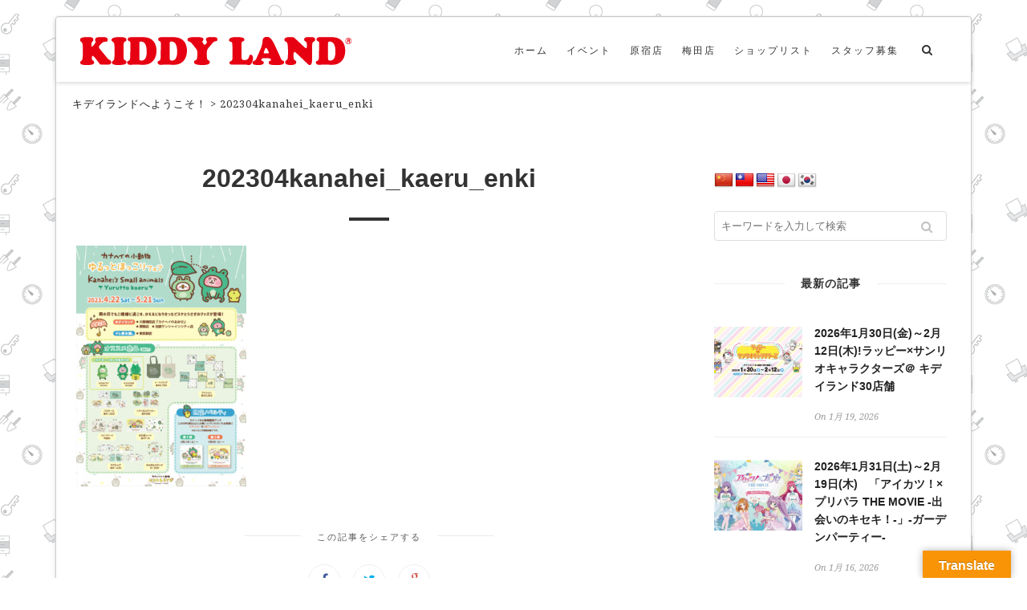

--- FILE ---
content_type: text/html; charset=UTF-8
request_url: https://www.kiddyland.co.jp/202304kanahei_kaeru_enki/
body_size: 15922
content:
<!doctype html>
<!--[if lt IE 7]> <html class="no-js lt-ie9 lt-ie8 lt-ie7" dir="ltr" lang="ja" prefix="og: https://ogp.me/ns#"> <![endif]-->
<!--[if IE 7]>    <html class="no-js lt-ie9 lt-ie8" dir="ltr" lang="ja" prefix="og: https://ogp.me/ns#"> <![endif]-->
<!--[if IE 8]>    <html class="no-js lt-ie9" dir="ltr" lang="ja" prefix="og: https://ogp.me/ns#"> <![endif]-->
<!--[if IE 9]>    <html class="no-js lt-ie10" dir="ltr" lang="ja" prefix="og: https://ogp.me/ns#"> <![endif]-->
<!--[if gt IE 8]><!--> <html class="no-js" dir="ltr" lang="ja" prefix="og: https://ogp.me/ns#"> <!--<![endif]-->

<head>
<meta http-equiv="Content-Type" content="text/html; charset=UTF-8" />
<meta charset="UTF-8">
<meta name='viewport' content='width=device-width, initial-scale=1' />

<link rel="profile" href="https://gmpg.org/xfn/11" />
<link rel="pingback" href="https://www.kiddyland.co.jp/xmlrpc.php" />
<link rel="alternate" type="application/rss+xml" title="キデイランドへようこそ！ RSS Feed" href="https://www.kiddyland.co.jp/feed/">
<link rel="apple-touch-icon" sizes="180x180" href="/wp-content/themes/kiddytheme/assets/images/icon/kl_icon.png">
<meta name="apple-mobile-web-app-title" content="KIDDY LAND">
<meta name="application-name" content="KIDDY LAND">

<title>202304kanahei_kaeru_enki | キデイランドへようこそ！</title>
<link rel="shortcut icon" href="https://www.kiddyland.co.jp/wp-content/uploads/favicon.png" type="image/x-icon"><link rel="icon" href="https://www.kiddyland.co.jp/wp-content/uploads/favicon.png" type="image/x-icon"><link id="jeg-font-cuztomizer" href="https://fonts.googleapis.com/css?family=Droid+Serif%3A400%2C400italic%2C700%7CPlayfair+Display%3A400%2C400italic%2C700%7CLato%3A400%2C400italic%2C700&subset=latin,latin-ext" rel="stylesheet" type="text/css">
		<!-- All in One SEO 4.9.2 - aioseo.com -->
	<meta name="robots" content="max-image-preview:large" />
	<meta name="author" content="kiddy"/>
	<link rel="canonical" href="https://www.kiddyland.co.jp/202304kanahei_kaeru_enki/" />
	<meta name="generator" content="All in One SEO (AIOSEO) 4.9.2" />
		<meta property="og:locale" content="ja_JP" />
		<meta property="og:site_name" content="キデイランドへようこそ！ | キャラクターグッズなら、キデイランド。人気キャラクターが集まる夢あふれる店舗を運営" />
		<meta property="og:type" content="article" />
		<meta property="og:title" content="202304kanahei_kaeru_enki | キデイランドへようこそ！" />
		<meta property="og:url" content="https://www.kiddyland.co.jp/202304kanahei_kaeru_enki/" />
		<meta property="article:published_time" content="2023-04-18T08:05:11+00:00" />
		<meta property="article:modified_time" content="2023-04-18T08:05:11+00:00" />
		<meta name="twitter:card" content="summary" />
		<meta name="twitter:title" content="202304kanahei_kaeru_enki | キデイランドへようこそ！" />
		<script type="application/ld+json" class="aioseo-schema">
			{"@context":"https:\/\/schema.org","@graph":[{"@type":"BreadcrumbList","@id":"https:\/\/www.kiddyland.co.jp\/202304kanahei_kaeru_enki\/#breadcrumblist","itemListElement":[{"@type":"ListItem","@id":"https:\/\/www.kiddyland.co.jp#listItem","position":1,"name":"Home","item":"https:\/\/www.kiddyland.co.jp","nextItem":{"@type":"ListItem","@id":"https:\/\/www.kiddyland.co.jp\/202304kanahei_kaeru_enki\/#listItem","name":"202304kanahei_kaeru_enki"}},{"@type":"ListItem","@id":"https:\/\/www.kiddyland.co.jp\/202304kanahei_kaeru_enki\/#listItem","position":2,"name":"202304kanahei_kaeru_enki","previousItem":{"@type":"ListItem","@id":"https:\/\/www.kiddyland.co.jp#listItem","name":"Home"}}]},{"@type":"ItemPage","@id":"https:\/\/www.kiddyland.co.jp\/202304kanahei_kaeru_enki\/#itempage","url":"https:\/\/www.kiddyland.co.jp\/202304kanahei_kaeru_enki\/","name":"202304kanahei_kaeru_enki | \u30ad\u30c7\u30a4\u30e9\u30f3\u30c9\u3078\u3088\u3046\u3053\u305d\uff01","inLanguage":"ja","isPartOf":{"@id":"https:\/\/www.kiddyland.co.jp\/#website"},"breadcrumb":{"@id":"https:\/\/www.kiddyland.co.jp\/202304kanahei_kaeru_enki\/#breadcrumblist"},"author":{"@id":"https:\/\/www.kiddyland.co.jp\/author\/kiddy\/#author"},"creator":{"@id":"https:\/\/www.kiddyland.co.jp\/author\/kiddy\/#author"},"datePublished":"2023-04-18T17:05:11+09:00","dateModified":"2023-04-18T17:05:11+09:00"},{"@type":"Organization","@id":"https:\/\/www.kiddyland.co.jp\/#organization","name":"\u30ad\u30c7\u30a4\u30e9\u30f3\u30c9","description":"\u30ad\u30e3\u30e9\u30af\u30bf\u30fc\u30b0\u30c3\u30ba\u306a\u3089\u3001\u30ad\u30c7\u30a4\u30e9\u30f3\u30c9\u3002\u4eba\u6c17\u30ad\u30e3\u30e9\u30af\u30bf\u30fc\u304c\u96c6\u307e\u308b\u5922\u3042\u3075\u308c\u308b\u5e97\u8217\u3092\u904b\u55b6","url":"https:\/\/www.kiddyland.co.jp\/","logo":{"@type":"ImageObject","url":"https:\/\/www.kiddyland.co.jp\/wp-content\/uploads\/logo-s.png","@id":"https:\/\/www.kiddyland.co.jp\/202304kanahei_kaeru_enki\/#organizationLogo","width":338,"height":35},"image":{"@id":"https:\/\/www.kiddyland.co.jp\/202304kanahei_kaeru_enki\/#organizationLogo"}},{"@type":"Person","@id":"https:\/\/www.kiddyland.co.jp\/author\/kiddy\/#author","url":"https:\/\/www.kiddyland.co.jp\/author\/kiddy\/","name":"kiddy","image":{"@type":"ImageObject","@id":"https:\/\/www.kiddyland.co.jp\/202304kanahei_kaeru_enki\/#authorImage","url":"https:\/\/secure.gravatar.com\/avatar\/f5cf3246a40a452c1a3c4627c65ecf8dcda1cee2fd6857a7799f364848d960f1?s=96&d=mm&r=g","width":96,"height":96,"caption":"kiddy"}},{"@type":"WebSite","@id":"https:\/\/www.kiddyland.co.jp\/#website","url":"https:\/\/www.kiddyland.co.jp\/","name":"\u30ad\u30c7\u30a4\u30e9\u30f3\u30c9\u3078\u3088\u3046\u3053\u305d\uff01","description":"\u30ad\u30e3\u30e9\u30af\u30bf\u30fc\u30b0\u30c3\u30ba\u306a\u3089\u3001\u30ad\u30c7\u30a4\u30e9\u30f3\u30c9\u3002\u4eba\u6c17\u30ad\u30e3\u30e9\u30af\u30bf\u30fc\u304c\u96c6\u307e\u308b\u5922\u3042\u3075\u308c\u308b\u5e97\u8217\u3092\u904b\u55b6","inLanguage":"ja","publisher":{"@id":"https:\/\/www.kiddyland.co.jp\/#organization"}}]}
		</script>
		<!-- All in One SEO -->

<link rel='dns-prefetch' href='//translate.google.com' />
<link rel="alternate" type="application/rss+xml" title="キデイランドへようこそ！ &raquo; フィード" href="https://www.kiddyland.co.jp/feed/" />
<link rel="alternate" type="application/rss+xml" title="キデイランドへようこそ！ &raquo; コメントフィード" href="https://www.kiddyland.co.jp/comments/feed/" />
<script type="text/javascript" id="wpp-js" src="https://www.kiddyland.co.jp/wp-content/plugins/wordpress-popular-posts/assets/js/wpp.min.js?ver=7.3.6" data-sampling="1" data-sampling-rate="100" data-api-url="https://www.kiddyland.co.jp/wp-json/wordpress-popular-posts" data-post-id="68460" data-token="e8dc6def66" data-lang="0" data-debug="0"></script>
<link rel="alternate" title="oEmbed (JSON)" type="application/json+oembed" href="https://www.kiddyland.co.jp/wp-json/oembed/1.0/embed?url=https%3A%2F%2Fwww.kiddyland.co.jp%2F202304kanahei_kaeru_enki%2F" />
<link rel="alternate" title="oEmbed (XML)" type="text/xml+oembed" href="https://www.kiddyland.co.jp/wp-json/oembed/1.0/embed?url=https%3A%2F%2Fwww.kiddyland.co.jp%2F202304kanahei_kaeru_enki%2F&#038;format=xml" />
<style id='wp-img-auto-sizes-contain-inline-css' type='text/css'>
img:is([sizes=auto i],[sizes^="auto," i]){contain-intrinsic-size:3000px 1500px}
/*# sourceURL=wp-img-auto-sizes-contain-inline-css */
</style>
<style id='wp-emoji-styles-inline-css' type='text/css'>

	img.wp-smiley, img.emoji {
		display: inline !important;
		border: none !important;
		box-shadow: none !important;
		height: 1em !important;
		width: 1em !important;
		margin: 0 0.07em !important;
		vertical-align: -0.1em !important;
		background: none !important;
		padding: 0 !important;
	}
/*# sourceURL=wp-emoji-styles-inline-css */
</style>
<style id='wp-block-library-inline-css' type='text/css'>
:root{--wp-block-synced-color:#7a00df;--wp-block-synced-color--rgb:122,0,223;--wp-bound-block-color:var(--wp-block-synced-color);--wp-editor-canvas-background:#ddd;--wp-admin-theme-color:#007cba;--wp-admin-theme-color--rgb:0,124,186;--wp-admin-theme-color-darker-10:#006ba1;--wp-admin-theme-color-darker-10--rgb:0,107,160.5;--wp-admin-theme-color-darker-20:#005a87;--wp-admin-theme-color-darker-20--rgb:0,90,135;--wp-admin-border-width-focus:2px}@media (min-resolution:192dpi){:root{--wp-admin-border-width-focus:1.5px}}.wp-element-button{cursor:pointer}:root .has-very-light-gray-background-color{background-color:#eee}:root .has-very-dark-gray-background-color{background-color:#313131}:root .has-very-light-gray-color{color:#eee}:root .has-very-dark-gray-color{color:#313131}:root .has-vivid-green-cyan-to-vivid-cyan-blue-gradient-background{background:linear-gradient(135deg,#00d084,#0693e3)}:root .has-purple-crush-gradient-background{background:linear-gradient(135deg,#34e2e4,#4721fb 50%,#ab1dfe)}:root .has-hazy-dawn-gradient-background{background:linear-gradient(135deg,#faaca8,#dad0ec)}:root .has-subdued-olive-gradient-background{background:linear-gradient(135deg,#fafae1,#67a671)}:root .has-atomic-cream-gradient-background{background:linear-gradient(135deg,#fdd79a,#004a59)}:root .has-nightshade-gradient-background{background:linear-gradient(135deg,#330968,#31cdcf)}:root .has-midnight-gradient-background{background:linear-gradient(135deg,#020381,#2874fc)}:root{--wp--preset--font-size--normal:16px;--wp--preset--font-size--huge:42px}.has-regular-font-size{font-size:1em}.has-larger-font-size{font-size:2.625em}.has-normal-font-size{font-size:var(--wp--preset--font-size--normal)}.has-huge-font-size{font-size:var(--wp--preset--font-size--huge)}.has-text-align-center{text-align:center}.has-text-align-left{text-align:left}.has-text-align-right{text-align:right}.has-fit-text{white-space:nowrap!important}#end-resizable-editor-section{display:none}.aligncenter{clear:both}.items-justified-left{justify-content:flex-start}.items-justified-center{justify-content:center}.items-justified-right{justify-content:flex-end}.items-justified-space-between{justify-content:space-between}.screen-reader-text{border:0;clip-path:inset(50%);height:1px;margin:-1px;overflow:hidden;padding:0;position:absolute;width:1px;word-wrap:normal!important}.screen-reader-text:focus{background-color:#ddd;clip-path:none;color:#444;display:block;font-size:1em;height:auto;left:5px;line-height:normal;padding:15px 23px 14px;text-decoration:none;top:5px;width:auto;z-index:100000}html :where(.has-border-color){border-style:solid}html :where([style*=border-top-color]){border-top-style:solid}html :where([style*=border-right-color]){border-right-style:solid}html :where([style*=border-bottom-color]){border-bottom-style:solid}html :where([style*=border-left-color]){border-left-style:solid}html :where([style*=border-width]){border-style:solid}html :where([style*=border-top-width]){border-top-style:solid}html :where([style*=border-right-width]){border-right-style:solid}html :where([style*=border-bottom-width]){border-bottom-style:solid}html :where([style*=border-left-width]){border-left-style:solid}html :where(img[class*=wp-image-]){height:auto;max-width:100%}:where(figure){margin:0 0 1em}html :where(.is-position-sticky){--wp-admin--admin-bar--position-offset:var(--wp-admin--admin-bar--height,0px)}@media screen and (max-width:600px){html :where(.is-position-sticky){--wp-admin--admin-bar--position-offset:0px}}

/*# sourceURL=wp-block-library-inline-css */
</style><style id='global-styles-inline-css' type='text/css'>
:root{--wp--preset--aspect-ratio--square: 1;--wp--preset--aspect-ratio--4-3: 4/3;--wp--preset--aspect-ratio--3-4: 3/4;--wp--preset--aspect-ratio--3-2: 3/2;--wp--preset--aspect-ratio--2-3: 2/3;--wp--preset--aspect-ratio--16-9: 16/9;--wp--preset--aspect-ratio--9-16: 9/16;--wp--preset--color--black: #000000;--wp--preset--color--cyan-bluish-gray: #abb8c3;--wp--preset--color--white: #ffffff;--wp--preset--color--pale-pink: #f78da7;--wp--preset--color--vivid-red: #cf2e2e;--wp--preset--color--luminous-vivid-orange: #ff6900;--wp--preset--color--luminous-vivid-amber: #fcb900;--wp--preset--color--light-green-cyan: #7bdcb5;--wp--preset--color--vivid-green-cyan: #00d084;--wp--preset--color--pale-cyan-blue: #8ed1fc;--wp--preset--color--vivid-cyan-blue: #0693e3;--wp--preset--color--vivid-purple: #9b51e0;--wp--preset--gradient--vivid-cyan-blue-to-vivid-purple: linear-gradient(135deg,rgb(6,147,227) 0%,rgb(155,81,224) 100%);--wp--preset--gradient--light-green-cyan-to-vivid-green-cyan: linear-gradient(135deg,rgb(122,220,180) 0%,rgb(0,208,130) 100%);--wp--preset--gradient--luminous-vivid-amber-to-luminous-vivid-orange: linear-gradient(135deg,rgb(252,185,0) 0%,rgb(255,105,0) 100%);--wp--preset--gradient--luminous-vivid-orange-to-vivid-red: linear-gradient(135deg,rgb(255,105,0) 0%,rgb(207,46,46) 100%);--wp--preset--gradient--very-light-gray-to-cyan-bluish-gray: linear-gradient(135deg,rgb(238,238,238) 0%,rgb(169,184,195) 100%);--wp--preset--gradient--cool-to-warm-spectrum: linear-gradient(135deg,rgb(74,234,220) 0%,rgb(151,120,209) 20%,rgb(207,42,186) 40%,rgb(238,44,130) 60%,rgb(251,105,98) 80%,rgb(254,248,76) 100%);--wp--preset--gradient--blush-light-purple: linear-gradient(135deg,rgb(255,206,236) 0%,rgb(152,150,240) 100%);--wp--preset--gradient--blush-bordeaux: linear-gradient(135deg,rgb(254,205,165) 0%,rgb(254,45,45) 50%,rgb(107,0,62) 100%);--wp--preset--gradient--luminous-dusk: linear-gradient(135deg,rgb(255,203,112) 0%,rgb(199,81,192) 50%,rgb(65,88,208) 100%);--wp--preset--gradient--pale-ocean: linear-gradient(135deg,rgb(255,245,203) 0%,rgb(182,227,212) 50%,rgb(51,167,181) 100%);--wp--preset--gradient--electric-grass: linear-gradient(135deg,rgb(202,248,128) 0%,rgb(113,206,126) 100%);--wp--preset--gradient--midnight: linear-gradient(135deg,rgb(2,3,129) 0%,rgb(40,116,252) 100%);--wp--preset--font-size--small: 13px;--wp--preset--font-size--medium: 20px;--wp--preset--font-size--large: 36px;--wp--preset--font-size--x-large: 42px;--wp--preset--spacing--20: 0.44rem;--wp--preset--spacing--30: 0.67rem;--wp--preset--spacing--40: 1rem;--wp--preset--spacing--50: 1.5rem;--wp--preset--spacing--60: 2.25rem;--wp--preset--spacing--70: 3.38rem;--wp--preset--spacing--80: 5.06rem;--wp--preset--shadow--natural: 6px 6px 9px rgba(0, 0, 0, 0.2);--wp--preset--shadow--deep: 12px 12px 50px rgba(0, 0, 0, 0.4);--wp--preset--shadow--sharp: 6px 6px 0px rgba(0, 0, 0, 0.2);--wp--preset--shadow--outlined: 6px 6px 0px -3px rgb(255, 255, 255), 6px 6px rgb(0, 0, 0);--wp--preset--shadow--crisp: 6px 6px 0px rgb(0, 0, 0);}:where(.is-layout-flex){gap: 0.5em;}:where(.is-layout-grid){gap: 0.5em;}body .is-layout-flex{display: flex;}.is-layout-flex{flex-wrap: wrap;align-items: center;}.is-layout-flex > :is(*, div){margin: 0;}body .is-layout-grid{display: grid;}.is-layout-grid > :is(*, div){margin: 0;}:where(.wp-block-columns.is-layout-flex){gap: 2em;}:where(.wp-block-columns.is-layout-grid){gap: 2em;}:where(.wp-block-post-template.is-layout-flex){gap: 1.25em;}:where(.wp-block-post-template.is-layout-grid){gap: 1.25em;}.has-black-color{color: var(--wp--preset--color--black) !important;}.has-cyan-bluish-gray-color{color: var(--wp--preset--color--cyan-bluish-gray) !important;}.has-white-color{color: var(--wp--preset--color--white) !important;}.has-pale-pink-color{color: var(--wp--preset--color--pale-pink) !important;}.has-vivid-red-color{color: var(--wp--preset--color--vivid-red) !important;}.has-luminous-vivid-orange-color{color: var(--wp--preset--color--luminous-vivid-orange) !important;}.has-luminous-vivid-amber-color{color: var(--wp--preset--color--luminous-vivid-amber) !important;}.has-light-green-cyan-color{color: var(--wp--preset--color--light-green-cyan) !important;}.has-vivid-green-cyan-color{color: var(--wp--preset--color--vivid-green-cyan) !important;}.has-pale-cyan-blue-color{color: var(--wp--preset--color--pale-cyan-blue) !important;}.has-vivid-cyan-blue-color{color: var(--wp--preset--color--vivid-cyan-blue) !important;}.has-vivid-purple-color{color: var(--wp--preset--color--vivid-purple) !important;}.has-black-background-color{background-color: var(--wp--preset--color--black) !important;}.has-cyan-bluish-gray-background-color{background-color: var(--wp--preset--color--cyan-bluish-gray) !important;}.has-white-background-color{background-color: var(--wp--preset--color--white) !important;}.has-pale-pink-background-color{background-color: var(--wp--preset--color--pale-pink) !important;}.has-vivid-red-background-color{background-color: var(--wp--preset--color--vivid-red) !important;}.has-luminous-vivid-orange-background-color{background-color: var(--wp--preset--color--luminous-vivid-orange) !important;}.has-luminous-vivid-amber-background-color{background-color: var(--wp--preset--color--luminous-vivid-amber) !important;}.has-light-green-cyan-background-color{background-color: var(--wp--preset--color--light-green-cyan) !important;}.has-vivid-green-cyan-background-color{background-color: var(--wp--preset--color--vivid-green-cyan) !important;}.has-pale-cyan-blue-background-color{background-color: var(--wp--preset--color--pale-cyan-blue) !important;}.has-vivid-cyan-blue-background-color{background-color: var(--wp--preset--color--vivid-cyan-blue) !important;}.has-vivid-purple-background-color{background-color: var(--wp--preset--color--vivid-purple) !important;}.has-black-border-color{border-color: var(--wp--preset--color--black) !important;}.has-cyan-bluish-gray-border-color{border-color: var(--wp--preset--color--cyan-bluish-gray) !important;}.has-white-border-color{border-color: var(--wp--preset--color--white) !important;}.has-pale-pink-border-color{border-color: var(--wp--preset--color--pale-pink) !important;}.has-vivid-red-border-color{border-color: var(--wp--preset--color--vivid-red) !important;}.has-luminous-vivid-orange-border-color{border-color: var(--wp--preset--color--luminous-vivid-orange) !important;}.has-luminous-vivid-amber-border-color{border-color: var(--wp--preset--color--luminous-vivid-amber) !important;}.has-light-green-cyan-border-color{border-color: var(--wp--preset--color--light-green-cyan) !important;}.has-vivid-green-cyan-border-color{border-color: var(--wp--preset--color--vivid-green-cyan) !important;}.has-pale-cyan-blue-border-color{border-color: var(--wp--preset--color--pale-cyan-blue) !important;}.has-vivid-cyan-blue-border-color{border-color: var(--wp--preset--color--vivid-cyan-blue) !important;}.has-vivid-purple-border-color{border-color: var(--wp--preset--color--vivid-purple) !important;}.has-vivid-cyan-blue-to-vivid-purple-gradient-background{background: var(--wp--preset--gradient--vivid-cyan-blue-to-vivid-purple) !important;}.has-light-green-cyan-to-vivid-green-cyan-gradient-background{background: var(--wp--preset--gradient--light-green-cyan-to-vivid-green-cyan) !important;}.has-luminous-vivid-amber-to-luminous-vivid-orange-gradient-background{background: var(--wp--preset--gradient--luminous-vivid-amber-to-luminous-vivid-orange) !important;}.has-luminous-vivid-orange-to-vivid-red-gradient-background{background: var(--wp--preset--gradient--luminous-vivid-orange-to-vivid-red) !important;}.has-very-light-gray-to-cyan-bluish-gray-gradient-background{background: var(--wp--preset--gradient--very-light-gray-to-cyan-bluish-gray) !important;}.has-cool-to-warm-spectrum-gradient-background{background: var(--wp--preset--gradient--cool-to-warm-spectrum) !important;}.has-blush-light-purple-gradient-background{background: var(--wp--preset--gradient--blush-light-purple) !important;}.has-blush-bordeaux-gradient-background{background: var(--wp--preset--gradient--blush-bordeaux) !important;}.has-luminous-dusk-gradient-background{background: var(--wp--preset--gradient--luminous-dusk) !important;}.has-pale-ocean-gradient-background{background: var(--wp--preset--gradient--pale-ocean) !important;}.has-electric-grass-gradient-background{background: var(--wp--preset--gradient--electric-grass) !important;}.has-midnight-gradient-background{background: var(--wp--preset--gradient--midnight) !important;}.has-small-font-size{font-size: var(--wp--preset--font-size--small) !important;}.has-medium-font-size{font-size: var(--wp--preset--font-size--medium) !important;}.has-large-font-size{font-size: var(--wp--preset--font-size--large) !important;}.has-x-large-font-size{font-size: var(--wp--preset--font-size--x-large) !important;}
/*# sourceURL=global-styles-inline-css */
</style>

<style id='classic-theme-styles-inline-css' type='text/css'>
/*! This file is auto-generated */
.wp-block-button__link{color:#fff;background-color:#32373c;border-radius:9999px;box-shadow:none;text-decoration:none;padding:calc(.667em + 2px) calc(1.333em + 2px);font-size:1.125em}.wp-block-file__button{background:#32373c;color:#fff;text-decoration:none}
/*# sourceURL=/wp-includes/css/classic-themes.min.css */
</style>
<link rel='stylesheet' id='dnd-upload-cf7-css' href='https://www.kiddyland.co.jp/wp-content/plugins/drag-and-drop-multiple-file-upload-contact-form-7/assets/css/dnd-upload-cf7.css?ver=1.3.9.2' type='text/css' media='all' />
<link rel='stylesheet' id='contact-form-7-css' href='https://www.kiddyland.co.jp/wp-content/plugins/contact-form-7/includes/css/styles.css?ver=6.1.4' type='text/css' media='all' />
<link rel='stylesheet' id='google-language-translator-css' href='https://www.kiddyland.co.jp/wp-content/plugins/google-language-translator/css/style.css?ver=6.0.20' type='text/css' media='' />
<link rel='stylesheet' id='glt-toolbar-styles-css' href='https://www.kiddyland.co.jp/wp-content/plugins/google-language-translator/css/toolbar.css?ver=6.0.20' type='text/css' media='' />
<link rel='stylesheet' id='wordpress-popular-posts-css-css' href='https://www.kiddyland.co.jp/wp-content/plugins/wordpress-popular-posts/assets/css/wpp.css?ver=7.3.6' type='text/css' media='all' />
<link rel='stylesheet' id='mediaelement-css' href='https://www.kiddyland.co.jp/wp-includes/js/mediaelement/mediaelementplayer-legacy.min.css?ver=4.2.17' type='text/css' media='all' />
<link rel='stylesheet' id='wp-mediaelement-css' href='https://www.kiddyland.co.jp/wp-includes/js/mediaelement/wp-mediaelement.min.css?ver=6.9' type='text/css' media='all' />
<link rel='stylesheet' id='jeg-fontawesome-css' href='https://www.kiddyland.co.jp/wp-content/themes/kiddytheme/css/fontawesome/css/font-awesome.min.css?ver=2017%20(Ver1.0.1)' type='text/css' media='all' />
<link rel='stylesheet' id='jeg-flexslider-css' href='https://www.kiddyland.co.jp/wp-content/themes/kiddytheme/css/flexslider/flexslider.css?ver=2017%20(Ver1.0.1)' type='text/css' media='all' />
<link rel='stylesheet' id='jeg-owlcarousel-css' href='https://www.kiddyland.co.jp/wp-content/themes/kiddytheme/css/owl-carousel/owl.carousel.css?ver=2017%20(Ver1.0.1)' type='text/css' media='all' />
<link rel='stylesheet' id='jeg-owltheme-css' href='https://www.kiddyland.co.jp/wp-content/themes/kiddytheme/css/owl-carousel/owl.theme.css?ver=2017%20(Ver1.0.1)' type='text/css' media='all' />
<link rel='stylesheet' id='jeg-owltransitions-css' href='https://www.kiddyland.co.jp/wp-content/themes/kiddytheme/css/owl-carousel/owl.transitions.css?ver=2017%20(Ver1.0.1)' type='text/css' media='all' />
<link rel='stylesheet' id='jeg-main-css' href='https://www.kiddyland.co.jp/wp-content/themes/kiddytheme/style.css?ver=2017%20(Ver1.0.1)' type='text/css' media='all' />
<link rel='stylesheet' id='jeg-responsive-css' href='https://www.kiddyland.co.jp/wp-content/themes/kiddytheme/css/responsive.css?ver=2017%20(Ver1.0.1)' type='text/css' media='all' />
<script type="text/javascript" src="https://www.kiddyland.co.jp/wp-includes/js/jquery/jquery.min.js?ver=3.7.1" id="jquery-core-js"></script>
<script type="text/javascript" src="https://www.kiddyland.co.jp/wp-includes/js/jquery/jquery-migrate.min.js?ver=3.4.1" id="jquery-migrate-js"></script>
<link rel="https://api.w.org/" href="https://www.kiddyland.co.jp/wp-json/" /><link rel="alternate" title="JSON" type="application/json" href="https://www.kiddyland.co.jp/wp-json/wp/v2/media/68460" /><link rel="EditURI" type="application/rsd+xml" title="RSD" href="https://www.kiddyland.co.jp/xmlrpc.php?rsd" />
<meta name="generator" content="WordPress 6.9" />
<link rel='shortlink' href='https://www.kiddyland.co.jp/?p=68460' />
<style>p.hello{font-size:12px;color:darkgray;}#google_language_translator,#flags{text-align:left;}#google_language_translator{clear:both;}#flags{width:165px;}#flags a{display:inline-block;margin-right:2px;}#google_language_translator a{display:none!important;}div.skiptranslate.goog-te-gadget{display:inline!important;}.goog-te-gadget{color:transparent!important;}.goog-te-gadget{font-size:0px!important;}.goog-branding{display:none;}.goog-tooltip{display: none!important;}.goog-tooltip:hover{display: none!important;}.goog-text-highlight{background-color:transparent!important;border:none!important;box-shadow:none!important;}#google_language_translator select.goog-te-combo{color:#32373c;}div.skiptranslate{display:none!important;}body{top:0px!important;}#goog-gt-{display:none!important;}font font{background-color:transparent!important;box-shadow:none!important;position:initial!important;}#glt-translate-trigger > span{color:#ffffff;}#glt-translate-trigger{background:#f89406;}</style>            <style id="wpp-loading-animation-styles">@-webkit-keyframes bgslide{from{background-position-x:0}to{background-position-x:-200%}}@keyframes bgslide{from{background-position-x:0}to{background-position-x:-200%}}.wpp-widget-block-placeholder,.wpp-shortcode-placeholder{margin:0 auto;width:60px;height:3px;background:#dd3737;background:linear-gradient(90deg,#dd3737 0%,#571313 10%,#dd3737 100%);background-size:200% auto;border-radius:3px;-webkit-animation:bgslide 1s infinite linear;animation:bgslide 1s infinite linear}</style>
                <style type="text/css">

                
    /***  HEADER LAYOUT 1  ***/
    #heading.first-nav .logo-wrapper a {padding: 80px 0 60px}
    
                
                    
        
            
    /***  HEADER LAYOUT 2  ***/
        
            
                    
        
    /***  HEADER LAYOUT 3  ***/
    #heading.third-nav .logo-wrapper {padding: 80px 0 80px}
    
                
                    
        
            
    /***  HEADER LAYOUT 4  ***/
    #heading.four-nav .logo-wrapper {padding: 80px 0 80px}
    
                
                    
        
            
    /***  HEADER LAYOUT 5  ***/
    #heading.fifth-nav .logo-wrapper {padding: 80px 0 80px}
    
                
                    
        
            
    /***  MOBILE  ***/
                
    /***  SIDEBAR  ***/
        
    /***  FOOTER  ***/
    .first-footer, .second-footer .footer-bottom {background: #89211d;}    .footer-bottom .social-copy span {color: #ffffff;}
    /***  WEBSITE BACKGROUND  ***/
        
            body { background-image: url('https://www.kiddyland.co.jp/wp-content/uploads/doodles.png'); }
                        
            body { background-position: center center; }
            
    /***  CUSTOM FONTS  ***/
    
        /*** Global Font ***/
        body, input, textarea, button, select, label {
            font-family: Droid Serif;
        }
    
        /*** Heading ***/
        article .content-title, .meta-article-header, .widget h1.widget-title, .footerwidget-title h3, .entry h1, .entry h2, .entry h3, .entry h4, .entry h5, .entry h6, article .content-meta, .line-heading, h1, h2, h3, h4, h5,h6, .category-header span
        {
            font-family: Playfair Display;
        }
    
        /*** Menu ***/
        #heading .navigation, #heading .mobile-menu, .second-footer .footer-nav {
            font-family: Lato;
        }
    
    /***  CUSTOM CSS  ***/
    #flags ul {
    margin: 0;
    padding: 0;
}
    </style><style type="text/css">
a[href*="tel:"] {
    pointer-events: none;
    cursor: default;
    text-decoration: none;
}
</style>
<link rel="icon" href="https://www.kiddyland.co.jp/wp-content/uploads/cropped-kl_icon-32x32.png" sizes="32x32" />
<link rel="icon" href="https://www.kiddyland.co.jp/wp-content/uploads/cropped-kl_icon-192x192.png" sizes="192x192" />
<link rel="apple-touch-icon" href="https://www.kiddyland.co.jp/wp-content/uploads/cropped-kl_icon-180x180.png" />
<meta name="msapplication-TileImage" content="https://www.kiddyland.co.jp/wp-content/uploads/cropped-kl_icon-270x270.png" />
<!-- Global site tag (gtag.js) - Google Analytics -->
<script async src="https://www.googletagmanager.com/gtag/js?id=G-PQRS12F9Y0"></script>
<script>
  window.dataLayer = window.dataLayer || [];
  function gtag(){dataLayer.push(arguments);}
  gtag('js', new Date());
  gtag('config', 'G-PQRS12F9Y0');
</script>
</head>

<body data-rsssl=1 class="attachment wp-singular attachment-template-default single single-attachment postid-68460 attachmentid-68460 attachment-jpeg wp-theme-kiddytheme">
    <div id="wrapper" class="boxed">


<!-- HEADER LAYOUT 2 -->
<div id="heading" class="second-nav">
    <div class="nav-helper"></div>
    <div class="nav-container">
        <div class="nav-wrapper">
            <div class="container">
                <div class="logo-wrapper">
                    <a title="キデイランドへようこそ！" href="https://www.kiddyland.co.jp">
                        <img class="logo-desktop" src="https://www.kiddyland.co.jp/wp-content/uploads/logo-s.png" data-at2x="https://www.kiddyland.co.jp/wp-content/uploads/logo-s.png" alt="キデイランドへようこそ！">
                        <img class="logo-mobile"  src="https://www.kiddyland.co.jp/wp-content/uploads/logo-s.png" data-at2x="https://www.kiddyland.co.jp/wp-content/uploads/logo-s.png" alt="キデイランドへようこそ！">
                    </a>
                </div>

                <div class="mobile-navigation">
                    <i class="fa fa-bars"></i>
                </div>

                <div class="mobile-menu">
                    <ul id="menu-main-menu" class="menu"><li id="menu-item-48261" class="menu-item menu-item-type-post_type menu-item-object-page menu-item-home menu-item-48261"><a href="https://www.kiddyland.co.jp/">ホーム</a></li>
<li id="menu-item-48262" class="menu-item menu-item-type-taxonomy menu-item-object-category menu-item-48262"><a href="https://www.kiddyland.co.jp/event/">イベント</a></li>
<li id="menu-item-48263" class="menu-item menu-item-type-post_type menu-item-object-page menu-item-48263"><a href="https://www.kiddyland.co.jp/harajuku/">原宿店</a></li>
<li id="menu-item-48271" class="menu-item menu-item-type-post_type menu-item-object-page menu-item-48271"><a href="https://www.kiddyland.co.jp/umeda/">梅田店</a></li>
<li id="menu-item-48268" class="menu-item menu-item-type-post_type menu-item-object-page menu-item-48268"><a href="https://www.kiddyland.co.jp/shoplist/">ショップリスト</a></li>
<li id="menu-item-65160" class="menu-item menu-item-type-custom menu-item-object-custom menu-item-65160"><a target="_blank" href="https://kiddyland-job.com/">スタッフ募集</a></li>
</ul>                </div>

                <div class="nav-search">
                    <i class="fa fa-search"></i>
                    <div class="searchbox">
                        <form class="searchform" method="get" action="https://www.kiddyland.co.jp/">
    <input type="text" autocomplete="off" id="s" name="s" placeholder="キーワードを入力して検索">
</form>                    </div>
                </div>

                <div class="navigation">
                    <ul id="menu-main-menu-1" class="menu"><li class="menu-item menu-item-type-post_type menu-item-object-page menu-item-home menu-item-48261"><a href="https://www.kiddyland.co.jp/">ホーム</a></li>
<li class="menu-item menu-item-type-taxonomy menu-item-object-category menu-item-48262"><a href="https://www.kiddyland.co.jp/event/">イベント</a></li>
<li class="menu-item menu-item-type-post_type menu-item-object-page menu-item-48263"><a href="https://www.kiddyland.co.jp/harajuku/">原宿店</a></li>
<li class="menu-item menu-item-type-post_type menu-item-object-page menu-item-48271"><a href="https://www.kiddyland.co.jp/umeda/">梅田店</a></li>
<li class="menu-item menu-item-type-post_type menu-item-object-page menu-item-48268"><a href="https://www.kiddyland.co.jp/shoplist/">ショップリスト</a></li>
<li class="menu-item menu-item-type-custom menu-item-object-custom menu-item-65160"><a target="_blank" href="https://kiddyland-job.com/">スタッフ募集</a></li>
</ul>                </div>

            </div>
        </div>
    </div>
</div>
<!-- END: HEADER LAYOUT 2-->

<div class="breadcrumbs">
    <!-- Breadcrumb NavXT 7.5.0 -->
<span property="itemListElement" typeof="ListItem"><a property="item" typeof="WebPage" title="キデイランドへようこそ！へ移動" href="https://www.kiddyland.co.jp" class="home"><span property="name">キデイランドへようこそ！</span></a><meta property="position" content="1"></span> &gt; <span property="itemListElement" typeof="ListItem"><span property="name">202304kanahei_kaeru_enki</span><meta property="position" content="2"></span></div>
    
    <!-- content -->
    <div id="post-wrapper" class="normal">
        <div class="container">
            <span class="line-heading-single"></span>
            <div class="post-container">
                <div class="main-post">
                <article id="post-68460" class="full-content enable-pin-share post-68460 attachment type-attachment status-inherit hentry" data-article-type="">
    <div class="content-header-single">
        
        <h1 class="content-title">202304kanahei_kaeru_enki</h1>

        <span class="content-separator"></span>

            </div>

        <div class="entry clearfix">
        <p class="attachment"><a href='https://www.kiddyland.co.jp/wp-content/uploads/202304kanahei_kaeru_enki.jpg'><img fetchpriority="high" decoding="async" width="212" height="300" src="https://www.kiddyland.co.jp/wp-content/uploads/202304kanahei_kaeru_enki-212x300.jpg" class="attachment-medium size-medium" alt="" srcset="https://www.kiddyland.co.jp/wp-content/uploads/202304kanahei_kaeru_enki-212x300.jpg 212w, https://www.kiddyland.co.jp/wp-content/uploads/202304kanahei_kaeru_enki-724x1024.jpg 724w, https://www.kiddyland.co.jp/wp-content/uploads/202304kanahei_kaeru_enki-768x1087.jpg 768w, https://www.kiddyland.co.jp/wp-content/uploads/202304kanahei_kaeru_enki-1085x1536.jpg 1085w, https://www.kiddyland.co.jp/wp-content/uploads/202304kanahei_kaeru_enki.jpg 1190w" sizes="(max-width: 212px) 100vw, 212px" /></a></p>
    </div>
</article>
                    <div class="sharing-wrapper bottom circle">
            <div class="meta-article-header">
            <span>この記事をシェアする</span>
        </div>
    
    <div class="sharing">
        <div class="sharing-facebook">
            <a data-shareto="Facebook" rel="nofollow" target="_blank" href="https://www.facebook.com/sharer/sharer.php?u=https://www.kiddyland.co.jp/?p=68460"><i class="fa fa-facebook"></i></a>
        </div>
        <div class="sharing-twitter">
            <a data-shareto="Twitter" rel="nofollow" target="_blank" href="https://twitter.com/home?status=202304kanahei_kaeru_enki%20-%20https://www.kiddyland.co.jp/?p=68460"><i class="fa fa-twitter"></i></a>
        </div>
        <div class="sharing-google">
            <a data-shareto="Google" rel="nofollow" target="_blank" href="https://plus.google.com/share?url=https://www.kiddyland.co.jp/?p=68460"><i class="fa fa-google"></i></a>
        </div>
    </div>

    </div><div class="prevnext-post">
    
    
    <div class="clear"></div>
</div><!--
<div class="author-box clearfix">
    <img alt='' src='https://secure.gravatar.com/avatar/f5cf3246a40a452c1a3c4627c65ecf8dcda1cee2fd6857a7799f364848d960f1?s=150&#038;d=mm&#038;r=g' srcset='https://secure.gravatar.com/avatar/f5cf3246a40a452c1a3c4627c65ecf8dcda1cee2fd6857a7799f364848d960f1?s=300&#038;d=mm&#038;r=g 2x' class='avatar avatar-150 photo' height='150' width='150' decoding='async'/>    <div class="author-box-wrap">
        <h5>kiddy</h5>
        
        
        <div class="author-socials">
                                                        </div>
    </div>
</div>
-->
                </div>

                
<div class="sidebar">
    <div class="sidebar-container">
        <aside class="widget_text widget widget_custom_html" id="custom_html-4"><div class="textwidget custom-html-widget"><div id="flags" class="size24"><ul id="sortable" class="ui-sortable" style="float:left"><li id='Chinese (Simplified)'><a href='#' title='Chinese (Simplified)' class='nturl notranslate zh-CN flag Chinese (Simplified)'></a></li><li id='Chinese (Traditional)'><a href='#' title='Chinese (Traditional)' class='nturl notranslate zh-TW flag Chinese (Traditional)'></a></li><li id='English'><a href='#' title='English' class='nturl notranslate en flag united-states'></a></li><li id='Japanese'><a href='#' title='Japanese' class='nturl notranslate ja flag Japanese'></a></li><li id='Korean'><a href='#' title='Korean' class='nturl notranslate ko flag Korean'></a></li></ul></div><div id="google_language_translator" class="default-language-ja"></div></div></aside><aside class="widget widget_search" id="search-3"><form class="searchform" method="get" action="https://www.kiddyland.co.jp/">
    <input type="text" autocomplete="off" id="s" name="s" placeholder="キーワードを入力して検索">
</form></aside><aside class="widget widget_jeg_last_post" id="jeg_last_post-2"><h3 class="widget-title"><span>最新の記事</span></h3><div class="latest-post">
    <ul>
    <li>
        <div class="latest-post-item">
                            <div class="feature-holder">
                    <a href="https://www.kiddyland.co.jp/event/rappy_sanrio2026/"><img width="348" height="278" src="https://www.kiddyland.co.jp/wp-content/uploads/rappy_sanrio202601_1-348x278.jpg" class="attachment-popular-post size-popular-post wp-post-image" alt="" decoding="async" loading="lazy" /></a>
                </div>
                        <div class="feature-summary">
                <h3>
                    <a href="https://www.kiddyland.co.jp/event/rappy_sanrio2026/">
                        2026年1月30日(金)～2月12日(木)!ラッピー×サンリオキャラクターズ＠ キデイランド30店舗                    </a>
                </h3>
                <i>On 1月 19, 2026</i>
            </div>
            <div class="clear"></div>
        </div>
    </li>
    <li>
        <div class="latest-post-item">
                            <div class="feature-holder">
                    <a href="https://www.kiddyland.co.jp/event/aikatsu-pripara/"><img width="348" height="278" src="https://www.kiddyland.co.jp/wp-content/uploads/aikatsu-pripara_01-348x278.jpg" class="attachment-popular-post size-popular-post wp-post-image" alt="" decoding="async" loading="lazy" /></a>
                </div>
                        <div class="feature-summary">
                <h3>
                    <a href="https://www.kiddyland.co.jp/event/aikatsu-pripara/">
                        2026年1月31日(土)～2月19日(木)　「アイカツ！×プリパラ THE MOVIE -出会いのキセキ！-」-ガーデンパーティー-                    </a>
                </h3>
                <i>On 1月 16, 2026</i>
            </div>
            <div class="clear"></div>
        </div>
    </li>
    <li>
        <div class="latest-post-item">
                            <div class="feature-holder">
                    <a href="https://www.kiddyland.co.jp/event/jm_student_card2025/"><img width="348" height="278" src="https://www.kiddyland.co.jp/wp-content/uploads/2025JM_card_hp-348x278.jpg" class="attachment-popular-post size-popular-post wp-post-image" alt="" decoding="async" loading="lazy" /></a>
                </div>
                        <div class="feature-summary">
                <h3>
                    <a href="https://www.kiddyland.co.jp/event/jm_student_card2025/">
                        集めて楽しい♪毎月変わる！「学生証風カード」プレゼント @ 『ジャッキーズマルシェ』東京駅店/大阪梅田店                    </a>
                </h3>
                <i>On 1月 15, 2026</i>
            </div>
            <div class="clear"></div>
        </div>
    </li>
    </ul>
</div></aside><aside class="widget_text widget widget_custom_html" id="custom_html-7"><h3 class="widget-title"><span>ネット通販</span></h3><div class="textwidget custom-html-widget"><div class="area-bnr">
<a href="https://store.shopping.yahoo.co.jp/harajuku-kiddyland/" target="_blank" rel="noopener"><img src="/wp-content/themes/kiddytheme/images/bnr_side-harajuku.png" width="100%" alt="原宿店通販ページ" /></a>
<a href="https://store.shopping.yahoo.co.jp/kiddyland/" target="_blank" rel="noopener"><img src="/wp-content/themes/kiddytheme/images/kiddy_online_banner2024.jpg" width="100%" alt="梅田店通販ページ" /></a>
<a href="https://store.shopping.yahoo.co.jp/miffystyle-online/" target="_blank" rel="noopener"><img src="/wp-content/themes/kiddytheme/images/bnr_side-mstyle.jpg" class="mt15" width="100%" alt="miffy style online" /></a>
<a href="https://okaimono-snoopy.jp/collections/townshop/?utm_source=sts&utm_medium=townshop&utm_campaign=snoopytownshop" target="_blank" rel="noopener"><img src="/wp-content/themes/kiddytheme/images/bnr_side-snoopy202411.jpg" width="100%" alt="OKAIMONO SNOOPY" /></a>
<a href="https://store.shopping.yahoo.co.jp/rilakkumastore/" target="_blank" rel="noopener noreferrer"><img src="/wp-content/themes/kiddytheme/images/bnr_side-rila_sumi.jpg" width="100%" alt="「リラックマストア」と「すみっコぐらしshop」の公式オンラインショップ" /></a>
</div></div></aside><aside class="widget_text widget widget_custom_html" id="custom_html-3"><h3 class="widget-title"><span>ピックアップ</span></h3><div class="textwidget custom-html-widget"><div class="area-bnr">
<a href="/miffy_style/"><img src="/wp-content/themes/kiddytheme/images/miffystyle_side.jpg" alt="Miffy style" /></a>
<a href="http://www.san-x.co.jp/blog/store/" target="_blank" rel="noopener noreferrer"><img src="/wp-content/themes/kiddytheme/images/rilakkumastore_side.jpg" class="mt15" alt="リラックマストア" /></a>
<a href="http://town.snoopy.co.jp/" target="_blank" rel="noopener noreferrer"><img src="/wp-content/themes/kiddytheme/images/snoopytown_side.jpg" class="mt15" alt="スヌーピータウンショップ" /></a>
<a href="https://chiikawa-info.jp/" target="_blank" rel="noopener noreferrer"><img src="/wp-content/themes/kiddytheme/images/bnr_side-chiikawa_bana.jpg" width="100%" alt="ちいかわ公式総合情報サイト" /></a>
<a href="https://the-bears-school.com/news/jackies_marche" target="_blank" rel="noopener noreferrer"><img src="/wp-content/themes/kiddytheme/images/jackie_side2.png" class="mt15" alt="ジャッキーズマルシェ" /></a>
<a href="https://tryworks.jp/shop/" target="_blank" rel="noopener noreferrer"><img src="/wp-content/themes/kiddytheme/images/kapibara_side.jpg" alt="カピバラさんキュルっとショップ" /></a>
<a href="https://www.snoopy.co.jp/" target="_blank" rel="noopener noreferrer"><img src="/wp-content/themes/kiddytheme/images/PEANUTS_official_fix.png" class="mt15" alt="スヌーピー公式サイト" /></a>
<a href="http://www.dickbruna.jp/" target="_blank" rel="noopener noreferrer"><img src="/wp-content/themes/kiddytheme/images/buruna_yellow.jpg" width="100%" alt="ぶるーな倶楽部" /></a><br /><br />
<a href="/etc/kiddyland_sns_navi/"><img src="/wp-content/themes/kiddytheme/images/sns_baner202309.jpg" width="100%" alt="キデイランド公式SNS" /></a>
<a href="https://www.gltjp.com/ja/" target="_blank" rel="noopener noreferrer"><img src="/wp-content/themes/kiddytheme/images/bnr_goodtrip.jpg" width="100%" alt="Good Luck Trip" /></a>
</div></div></aside>    </div>
</div>

                <div class="clear"></div>
            </div>
        </div>
    </div>

<div class="footer-margin"></div>
<style>
#fnavi4 {
	text-align:center;
}
#fnavi4 li {
	display:inline;
	padding-left:10px;
	padding-right:5px;
	border-left:1px solid #000000;
}
#fnavi4 li:first-child {
	border-left:none;
}
#fnavi4 li a{
	color:#fff;
}
</style>

	<div id="footer" class="second-footer">
		<div class="footer-bottom">
			<div class="container">
				<div id="fnavi4">
					<ul>
						<li><a href="/company/data/">会社概要</a></li>
						<li><a href="/company/privacy/">個人情報保護方針</a></li>
						<li><a href="/company/contact/">お問い合わせ</a></li>
						<li><a href="/browser/">推奨環境</a></li>
						<li><a href="https://www.takaratomy.co.jp/socialpolicy/" target="_blank" rel="noopener noreferrer">ソーシャルメディアポリシー</a></li>
					</ul>
				</div>
				<div class="social-copy">
				    <span>Copyright &copy; 1999-2026 KIDDY LAND Co.,Ltd. All Rights Reserved.</span>
				</div>
				<div class="clear"></div>
			</div>
		</div>
	</div>
</div><!-- /#wrapper -->
<script type="speculationrules">
{"prefetch":[{"source":"document","where":{"and":[{"href_matches":"/*"},{"not":{"href_matches":["/wp-*.php","/wp-admin/*","/wp-content/uploads/*","/wp-content/*","/wp-content/plugins/*","/wp-content/themes/kiddytheme/*","/*\\?(.+)"]}},{"not":{"selector_matches":"a[rel~=\"nofollow\"]"}},{"not":{"selector_matches":".no-prefetch, .no-prefetch a"}}]},"eagerness":"conservative"}]}
</script>
		<script type="text/javascript">
			function dnd_cf7_generateUUIDv4() {
				const bytes = new Uint8Array(16);
				crypto.getRandomValues(bytes);
				bytes[6] = (bytes[6] & 0x0f) | 0x40; // version 4
				bytes[8] = (bytes[8] & 0x3f) | 0x80; // variant 10
				const hex = Array.from(bytes, b => b.toString(16).padStart(2, "0")).join("");
				return hex.replace(/^(.{8})(.{4})(.{4})(.{4})(.{12})$/, "$1-$2-$3-$4-$5");
			}

			document.addEventListener("DOMContentLoaded", function() {
				if ( ! document.cookie.includes("wpcf7_guest_user_id")) {
					document.cookie = "wpcf7_guest_user_id=" + dnd_cf7_generateUUIDv4() + "; path=/; max-age=" + (12 * 3600) + "; samesite=Lax";
				}
			});
		</script>
		<div id="glt-translate-trigger"><span class="notranslate">Translate</span></div><div id="glt-toolbar"></div><div id='glt-footer'></div><script>function GoogleLanguageTranslatorInit() { new google.translate.TranslateElement({pageLanguage: 'ja', includedLanguages:'zh-CN,zh-TW,en,ja,ko', autoDisplay: false}, 'google_language_translator');}</script><script>
<script type="text/javascript" src="/wp-content/themes/kiddytheme/js/jquery.rwdImageMaps.min.js"></script>
</script>
<script type="module"  src="https://www.kiddyland.co.jp/wp-content/plugins/all-in-one-seo-pack/dist/Lite/assets/table-of-contents.95d0dfce.js?ver=4.9.2" id="aioseo/js/src/vue/standalone/blocks/table-of-contents/frontend.js-js"></script>
<script type="text/javascript" src="https://www.kiddyland.co.jp/wp-includes/js/dist/hooks.min.js?ver=dd5603f07f9220ed27f1" id="wp-hooks-js"></script>
<script type="text/javascript" src="https://www.kiddyland.co.jp/wp-includes/js/dist/i18n.min.js?ver=c26c3dc7bed366793375" id="wp-i18n-js"></script>
<script type="text/javascript" id="wp-i18n-js-after">
/* <![CDATA[ */
wp.i18n.setLocaleData( { 'text direction\u0004ltr': [ 'ltr' ] } );
//# sourceURL=wp-i18n-js-after
/* ]]> */
</script>
<script type="text/javascript" src="https://www.kiddyland.co.jp/wp-content/plugins/contact-form-7/includes/swv/js/index.js?ver=6.1.4" id="swv-js"></script>
<script type="text/javascript" id="contact-form-7-js-translations">
/* <![CDATA[ */
( function( domain, translations ) {
	var localeData = translations.locale_data[ domain ] || translations.locale_data.messages;
	localeData[""].domain = domain;
	wp.i18n.setLocaleData( localeData, domain );
} )( "contact-form-7", {"translation-revision-date":"2025-11-30 08:12:23+0000","generator":"GlotPress\/4.0.3","domain":"messages","locale_data":{"messages":{"":{"domain":"messages","plural-forms":"nplurals=1; plural=0;","lang":"ja_JP"},"This contact form is placed in the wrong place.":["\u3053\u306e\u30b3\u30f3\u30bf\u30af\u30c8\u30d5\u30a9\u30fc\u30e0\u306f\u9593\u9055\u3063\u305f\u4f4d\u7f6e\u306b\u7f6e\u304b\u308c\u3066\u3044\u307e\u3059\u3002"],"Error:":["\u30a8\u30e9\u30fc:"]}},"comment":{"reference":"includes\/js\/index.js"}} );
//# sourceURL=contact-form-7-js-translations
/* ]]> */
</script>
<script type="text/javascript" id="contact-form-7-js-before">
/* <![CDATA[ */
var wpcf7 = {
    "api": {
        "root": "https:\/\/www.kiddyland.co.jp\/wp-json\/",
        "namespace": "contact-form-7\/v1"
    }
};
//# sourceURL=contact-form-7-js-before
/* ]]> */
</script>
<script type="text/javascript" src="https://www.kiddyland.co.jp/wp-content/plugins/contact-form-7/includes/js/index.js?ver=6.1.4" id="contact-form-7-js"></script>
<script type="text/javascript" id="codedropz-uploader-js-extra">
/* <![CDATA[ */
var dnd_cf7_uploader = {"ajax_url":"https://www.kiddyland.co.jp/wp-admin/admin-ajax.php","ajax_nonce":"509d298c12","drag_n_drop_upload":{"tag":"h3","text":"\u3053\u3053\u306b\u30d5\u30a1\u30a4\u30eb\u3092\u30c9\u30e9\u30c3\u30b0 & \u30c9\u30ed\u30c3\u30d7","or_separator":"\u307e\u305f\u306f","browse":"\u30d5\u30a1\u30a4\u30eb\u306e\u53c2\u7167","server_max_error":"\u30a2\u30c3\u30d7\u30ed\u30fc\u30c9\u3055\u308c\u305f\u30d5\u30a1\u30a4\u30eb\u304c\u30b5\u30fc\u30d0\u306e\u30a2\u30c3\u30d7\u30ed\u30fc\u30c9\u30b5\u30a4\u30ba\u306e\u4e0a\u9650\u3092\u8d85\u3048\u3066\u3044\u307e\u3059\u3002","large_file":"\u30a2\u30c3\u30d7\u30ed\u30fc\u30c9\u3055\u308c\u305f\u30d5\u30a1\u30a4\u30eb\u304c\u5927\u304d\u3059\u304e\u307e\u3059\u3002","inavalid_type":"\u30a2\u30c3\u30d7\u30ed\u30fc\u30c9\u3055\u308c\u305f\u30d5\u30a1\u30a4\u30eb\u304c\u8a31\u53ef\u3055\u308c\u305f\u30d5\u30a1\u30a4\u30eb\u5f62\u5f0f\u3067\u306f\u3042\u308a\u307e\u305b\u3093\u3002","max_file_limit":"\u6ce8 : \u4e00\u90e8\u306e\u30d5\u30a1\u30a4\u30eb\u306f\u30a2\u30c3\u30d7\u30ed\u30fc\u30c9\u3055\u308c\u3066\u3044\u307e\u305b\u3093 ( \u30d5\u30a1\u30a4\u30eb\u306e\u4e0a\u9650\u6570\u306f %count% \u4ef6\u307e\u3067 )","required":"\u3053\u306e\u30d5\u30a3\u30fc\u30eb\u30c9\u306f\u5fc5\u9808\u3067\u3059\u3002","delete":{"text":"\u524a\u9664\u4e2d","title":"\u524a\u9664"}},"dnd_text_counter":"/","disable_btn":""};
//# sourceURL=codedropz-uploader-js-extra
/* ]]> */
</script>
<script type="text/javascript" src="https://www.kiddyland.co.jp/wp-content/plugins/drag-and-drop-multiple-file-upload-contact-form-7/assets/js/codedropz-uploader-min.js?ver=1.3.9.2" id="codedropz-uploader-js"></script>
<script type="text/javascript" src="https://www.kiddyland.co.jp/wp-content/plugins/google-language-translator/js/scripts.js?ver=6.0.20" id="scripts-js"></script>
<script type="text/javascript" src="//translate.google.com/translate_a/element.js?cb=GoogleLanguageTranslatorInit" id="scripts-google-js"></script>
<script type="text/javascript" src="https://www.kiddyland.co.jp/wp-includes/js/comment-reply.min.js?ver=6.9" id="comment-reply-js" async="async" data-wp-strategy="async" fetchpriority="low"></script>
<script type="text/javascript" id="mediaelement-core-js-before">
/* <![CDATA[ */
var mejsL10n = {"language":"ja","strings":{"mejs.download-file":"\u30d5\u30a1\u30a4\u30eb\u3092\u30c0\u30a6\u30f3\u30ed\u30fc\u30c9","mejs.install-flash":"\u3054\u5229\u7528\u306e\u30d6\u30e9\u30a6\u30b6\u30fc\u306f Flash Player \u304c\u7121\u52b9\u306b\u306a\u3063\u3066\u3044\u308b\u304b\u3001\u30a4\u30f3\u30b9\u30c8\u30fc\u30eb\u3055\u308c\u3066\u3044\u307e\u305b\u3093\u3002Flash Player \u30d7\u30e9\u30b0\u30a4\u30f3\u3092\u6709\u52b9\u306b\u3059\u308b\u304b\u3001\u6700\u65b0\u30d0\u30fc\u30b8\u30e7\u30f3\u3092 https://get.adobe.com/jp/flashplayer/ \u304b\u3089\u30a4\u30f3\u30b9\u30c8\u30fc\u30eb\u3057\u3066\u304f\u3060\u3055\u3044\u3002","mejs.fullscreen":"\u30d5\u30eb\u30b9\u30af\u30ea\u30fc\u30f3","mejs.play":"\u518d\u751f","mejs.pause":"\u505c\u6b62","mejs.time-slider":"\u30bf\u30a4\u30e0\u30b9\u30e9\u30a4\u30c0\u30fc","mejs.time-help-text":"1\u79d2\u9032\u3080\u306b\u306f\u5de6\u53f3\u77e2\u5370\u30ad\u30fc\u3092\u300110\u79d2\u9032\u3080\u306b\u306f\u4e0a\u4e0b\u77e2\u5370\u30ad\u30fc\u3092\u4f7f\u3063\u3066\u304f\u3060\u3055\u3044\u3002","mejs.live-broadcast":"\u751f\u653e\u9001","mejs.volume-help-text":"\u30dc\u30ea\u30e5\u30fc\u30e0\u8abf\u7bc0\u306b\u306f\u4e0a\u4e0b\u77e2\u5370\u30ad\u30fc\u3092\u4f7f\u3063\u3066\u304f\u3060\u3055\u3044\u3002","mejs.unmute":"\u30df\u30e5\u30fc\u30c8\u89e3\u9664","mejs.mute":"\u30df\u30e5\u30fc\u30c8","mejs.volume-slider":"\u30dc\u30ea\u30e5\u30fc\u30e0\u30b9\u30e9\u30a4\u30c0\u30fc","mejs.video-player":"\u52d5\u753b\u30d7\u30ec\u30fc\u30e4\u30fc","mejs.audio-player":"\u97f3\u58f0\u30d7\u30ec\u30fc\u30e4\u30fc","mejs.captions-subtitles":"\u30ad\u30e3\u30d7\u30b7\u30e7\u30f3/\u5b57\u5e55","mejs.captions-chapters":"\u30c1\u30e3\u30d7\u30bf\u30fc","mejs.none":"\u306a\u3057","mejs.afrikaans":"\u30a2\u30d5\u30ea\u30ab\u30fc\u30f3\u30b9\u8a9e","mejs.albanian":"\u30a2\u30eb\u30d0\u30cb\u30a2\u8a9e","mejs.arabic":"\u30a2\u30e9\u30d3\u30a2\u8a9e","mejs.belarusian":"\u30d9\u30e9\u30eb\u30fc\u30b7\u8a9e","mejs.bulgarian":"\u30d6\u30eb\u30ac\u30ea\u30a2\u8a9e","mejs.catalan":"\u30ab\u30bf\u30ed\u30cb\u30a2\u8a9e","mejs.chinese":"\u4e2d\u56fd\u8a9e","mejs.chinese-simplified":"\u4e2d\u56fd\u8a9e (\u7c21\u4f53\u5b57)","mejs.chinese-traditional":"\u4e2d\u56fd\u8a9e (\u7e41\u4f53\u5b57)","mejs.croatian":"\u30af\u30ed\u30a2\u30c1\u30a2\u8a9e","mejs.czech":"\u30c1\u30a7\u30b3\u8a9e","mejs.danish":"\u30c7\u30f3\u30de\u30fc\u30af\u8a9e","mejs.dutch":"\u30aa\u30e9\u30f3\u30c0\u8a9e","mejs.english":"\u82f1\u8a9e","mejs.estonian":"\u30a8\u30b9\u30c8\u30cb\u30a2\u8a9e","mejs.filipino":"\u30d5\u30a3\u30ea\u30d4\u30f3\u8a9e","mejs.finnish":"\u30d5\u30a3\u30f3\u30e9\u30f3\u30c9\u8a9e","mejs.french":"\u30d5\u30e9\u30f3\u30b9\u8a9e","mejs.galician":"\u30ac\u30ea\u30b7\u30a2\u8a9e","mejs.german":"\u30c9\u30a4\u30c4\u8a9e","mejs.greek":"\u30ae\u30ea\u30b7\u30e3\u8a9e","mejs.haitian-creole":"\u30cf\u30a4\u30c1\u8a9e","mejs.hebrew":"\u30d8\u30d6\u30e9\u30a4\u8a9e","mejs.hindi":"\u30d2\u30f3\u30c7\u30a3\u30fc\u8a9e","mejs.hungarian":"\u30cf\u30f3\u30ac\u30ea\u30fc\u8a9e","mejs.icelandic":"\u30a2\u30a4\u30b9\u30e9\u30f3\u30c9\u8a9e","mejs.indonesian":"\u30a4\u30f3\u30c9\u30cd\u30b7\u30a2\u8a9e","mejs.irish":"\u30a2\u30a4\u30eb\u30e9\u30f3\u30c9\u8a9e","mejs.italian":"\u30a4\u30bf\u30ea\u30a2\u8a9e","mejs.japanese":"\u65e5\u672c\u8a9e","mejs.korean":"\u97d3\u56fd\u8a9e","mejs.latvian":"\u30e9\u30c8\u30d3\u30a2\u8a9e","mejs.lithuanian":"\u30ea\u30c8\u30a2\u30cb\u30a2\u8a9e","mejs.macedonian":"\u30de\u30b1\u30c9\u30cb\u30a2\u8a9e","mejs.malay":"\u30de\u30ec\u30fc\u8a9e","mejs.maltese":"\u30de\u30eb\u30bf\u8a9e","mejs.norwegian":"\u30ce\u30eb\u30a6\u30a7\u30fc\u8a9e","mejs.persian":"\u30da\u30eb\u30b7\u30a2\u8a9e","mejs.polish":"\u30dd\u30fc\u30e9\u30f3\u30c9\u8a9e","mejs.portuguese":"\u30dd\u30eb\u30c8\u30ac\u30eb\u8a9e","mejs.romanian":"\u30eb\u30fc\u30de\u30cb\u30a2\u8a9e","mejs.russian":"\u30ed\u30b7\u30a2\u8a9e","mejs.serbian":"\u30bb\u30eb\u30d3\u30a2\u8a9e","mejs.slovak":"\u30b9\u30ed\u30d0\u30ad\u30a2\u8a9e","mejs.slovenian":"\u30b9\u30ed\u30d9\u30cb\u30a2\u8a9e","mejs.spanish":"\u30b9\u30da\u30a4\u30f3\u8a9e","mejs.swahili":"\u30b9\u30ef\u30d2\u30ea\u8a9e","mejs.swedish":"\u30b9\u30a6\u30a7\u30fc\u30c7\u30f3\u8a9e","mejs.tagalog":"\u30bf\u30ac\u30ed\u30b0\u8a9e","mejs.thai":"\u30bf\u30a4\u8a9e","mejs.turkish":"\u30c8\u30eb\u30b3\u8a9e","mejs.ukrainian":"\u30a6\u30af\u30e9\u30a4\u30ca\u8a9e","mejs.vietnamese":"\u30d9\u30c8\u30ca\u30e0\u8a9e","mejs.welsh":"\u30a6\u30a7\u30fc\u30eb\u30ba\u8a9e","mejs.yiddish":"\u30a4\u30c7\u30a3\u30c3\u30b7\u30e5\u8a9e"}};
//# sourceURL=mediaelement-core-js-before
/* ]]> */
</script>
<script type="text/javascript" src="https://www.kiddyland.co.jp/wp-includes/js/mediaelement/mediaelement-and-player.min.js?ver=4.2.17" id="mediaelement-core-js"></script>
<script type="text/javascript" src="https://www.kiddyland.co.jp/wp-includes/js/mediaelement/mediaelement-migrate.min.js?ver=6.9" id="mediaelement-migrate-js"></script>
<script type="text/javascript" id="mediaelement-js-extra">
/* <![CDATA[ */
var _wpmejsSettings = {"pluginPath":"/wp-includes/js/mediaelement/","classPrefix":"mejs-","stretching":"responsive","audioShortcodeLibrary":"mediaelement","videoShortcodeLibrary":"mediaelement"};
//# sourceURL=mediaelement-js-extra
/* ]]> */
</script>
<script type="text/javascript" src="https://www.kiddyland.co.jp/wp-includes/js/mediaelement/wp-mediaelement.min.js?ver=6.9" id="wp-mediaelement-js"></script>
<script type="text/javascript" id="jeg-main-js-extra">
/* <![CDATA[ */
var joption = {"shareto":"Share Article to ","sticky":""};
//# sourceURL=jeg-main-js-extra
/* ]]> */
</script>
<script type="text/javascript" src="https://www.kiddyland.co.jp/wp-content/themes/kiddytheme/js/main.js?ver=2017%20(Ver1.0.1)" id="jeg-main-js"></script>
<script type="text/javascript" src="https://www.kiddyland.co.jp/wp-content/themes/kiddytheme/js/jquery.hoverIntent.js?ver=2017%20(Ver1.0.1)" id="jeg-hoverintent-js"></script>
<script type="text/javascript" src="https://www.kiddyland.co.jp/wp-content/themes/kiddytheme/js/jquery.flexslider-min.js?ver=2017%20(Ver1.0.1)" id="jeg-flexslider-js"></script>
<script type="text/javascript" src="https://www.kiddyland.co.jp/wp-content/themes/kiddytheme/js/owl.carousel.min.js?ver=2017%20(Ver1.0.1)" id="jeg-owlcarousel-js"></script>
<script type="text/javascript" src="https://www.kiddyland.co.jp/wp-content/themes/kiddytheme/js/mutate/events.min.js?ver=2017%20(Ver1.0.1)" id="jeg-events-js"></script>
<script type="text/javascript" src="https://www.kiddyland.co.jp/wp-content/themes/kiddytheme/js/mutate/mutate.min.js?ver=2017%20(Ver1.0.1)" id="jeg-mutate-js"></script>
<script type="text/javascript" src="https://www.kiddyland.co.jp/wp-content/themes/kiddytheme/js/jquery.jfollowsidebar.js?ver=2017%20(Ver1.0.1)" id="jeg-jfollowsidebar-js"></script>
<script type="text/javascript" src="https://www.kiddyland.co.jp/wp-content/themes/kiddytheme/js/waypoints.js?ver=2017%20(Ver1.0.1)" id="jeg-waypoints-js"></script>
<script type="text/javascript" src="https://www.kiddyland.co.jp/wp-content/themes/kiddytheme/js/jquery.isotope.min.js?ver=2017%20(Ver1.0.1)" id="jeg-isotope-js"></script>
<script type="text/javascript" src="https://www.kiddyland.co.jp/wp-content/themes/kiddytheme/js/imagesloaded.pkgd.min.js?ver=2017%20(Ver1.0.1)" id="jeg-imagesloaded-js"></script>
<script id="wp-emoji-settings" type="application/json">
{"baseUrl":"https://s.w.org/images/core/emoji/17.0.2/72x72/","ext":".png","svgUrl":"https://s.w.org/images/core/emoji/17.0.2/svg/","svgExt":".svg","source":{"concatemoji":"https://www.kiddyland.co.jp/wp-includes/js/wp-emoji-release.min.js?ver=6.9"}}
</script>
<script type="module">
/* <![CDATA[ */
/*! This file is auto-generated */
const a=JSON.parse(document.getElementById("wp-emoji-settings").textContent),o=(window._wpemojiSettings=a,"wpEmojiSettingsSupports"),s=["flag","emoji"];function i(e){try{var t={supportTests:e,timestamp:(new Date).valueOf()};sessionStorage.setItem(o,JSON.stringify(t))}catch(e){}}function c(e,t,n){e.clearRect(0,0,e.canvas.width,e.canvas.height),e.fillText(t,0,0);t=new Uint32Array(e.getImageData(0,0,e.canvas.width,e.canvas.height).data);e.clearRect(0,0,e.canvas.width,e.canvas.height),e.fillText(n,0,0);const a=new Uint32Array(e.getImageData(0,0,e.canvas.width,e.canvas.height).data);return t.every((e,t)=>e===a[t])}function p(e,t){e.clearRect(0,0,e.canvas.width,e.canvas.height),e.fillText(t,0,0);var n=e.getImageData(16,16,1,1);for(let e=0;e<n.data.length;e++)if(0!==n.data[e])return!1;return!0}function u(e,t,n,a){switch(t){case"flag":return n(e,"\ud83c\udff3\ufe0f\u200d\u26a7\ufe0f","\ud83c\udff3\ufe0f\u200b\u26a7\ufe0f")?!1:!n(e,"\ud83c\udde8\ud83c\uddf6","\ud83c\udde8\u200b\ud83c\uddf6")&&!n(e,"\ud83c\udff4\udb40\udc67\udb40\udc62\udb40\udc65\udb40\udc6e\udb40\udc67\udb40\udc7f","\ud83c\udff4\u200b\udb40\udc67\u200b\udb40\udc62\u200b\udb40\udc65\u200b\udb40\udc6e\u200b\udb40\udc67\u200b\udb40\udc7f");case"emoji":return!a(e,"\ud83e\u1fac8")}return!1}function f(e,t,n,a){let r;const o=(r="undefined"!=typeof WorkerGlobalScope&&self instanceof WorkerGlobalScope?new OffscreenCanvas(300,150):document.createElement("canvas")).getContext("2d",{willReadFrequently:!0}),s=(o.textBaseline="top",o.font="600 32px Arial",{});return e.forEach(e=>{s[e]=t(o,e,n,a)}),s}function r(e){var t=document.createElement("script");t.src=e,t.defer=!0,document.head.appendChild(t)}a.supports={everything:!0,everythingExceptFlag:!0},new Promise(t=>{let n=function(){try{var e=JSON.parse(sessionStorage.getItem(o));if("object"==typeof e&&"number"==typeof e.timestamp&&(new Date).valueOf()<e.timestamp+604800&&"object"==typeof e.supportTests)return e.supportTests}catch(e){}return null}();if(!n){if("undefined"!=typeof Worker&&"undefined"!=typeof OffscreenCanvas&&"undefined"!=typeof URL&&URL.createObjectURL&&"undefined"!=typeof Blob)try{var e="postMessage("+f.toString()+"("+[JSON.stringify(s),u.toString(),c.toString(),p.toString()].join(",")+"));",a=new Blob([e],{type:"text/javascript"});const r=new Worker(URL.createObjectURL(a),{name:"wpTestEmojiSupports"});return void(r.onmessage=e=>{i(n=e.data),r.terminate(),t(n)})}catch(e){}i(n=f(s,u,c,p))}t(n)}).then(e=>{for(const n in e)a.supports[n]=e[n],a.supports.everything=a.supports.everything&&a.supports[n],"flag"!==n&&(a.supports.everythingExceptFlag=a.supports.everythingExceptFlag&&a.supports[n]);var t;a.supports.everythingExceptFlag=a.supports.everythingExceptFlag&&!a.supports.flag,a.supports.everything||((t=a.source||{}).concatemoji?r(t.concatemoji):t.wpemoji&&t.twemoji&&(r(t.twemoji),r(t.wpemoji)))});
//# sourceURL=https://www.kiddyland.co.jp/wp-includes/js/wp-emoji-loader.min.js
/* ]]> */
</script>
</body>
</html>

--- FILE ---
content_type: application/javascript
request_url: https://www.kiddyland.co.jp/wp-content/themes/kiddytheme/js/mutate/mutate.min.js?ver=2017%20(Ver1.0.1)
body_size: 327
content:
/* @license ! jQuery-mutate - v0.0.1 - 
* Licensed under the MIT license
* http://www.opensource.org/licenses/mit-license.php
* Date: 2014-05-19 */

!function(a){function b(){var c=mutate;"undefined"!=c.event_stack&&c.event_stack.length&&a.each(c.event_stack,function(a,b){mutate.add_event(b)}),c.event_stack=[],a.each(c.stack,function(b,d){a(d.selector).each(function(a,b){c.events[d.event_name](b)===!0?d.callback&&d.callback(b,d):d.false_callback&&d.false_callback(b,d)})}),setTimeout(b,mutate.speed)}mutate={speed:1,event_stack:mutate_event_stack,stack:[],events:{},add_event:function(a){mutate.events[a.name]=a.handler},add:function(a,b,c,d){mutate.stack[mutate.stack.length]={event_name:a,selector:b,callback:c,false_callback:d}}},b(),a.fn.extend({mutate:function(){var b=!1,c=arguments[1],d=this,e=arguments[2]?arguments[2]:function(){};return"extend"==arguments[0].toLowerCase()?(mutate.add_event(c),this):(a.each(a.trim(arguments[0]).split(" "),function(a,f){b=f,mutate.add(b,d,c,e)}),this)}})}(jQuery);